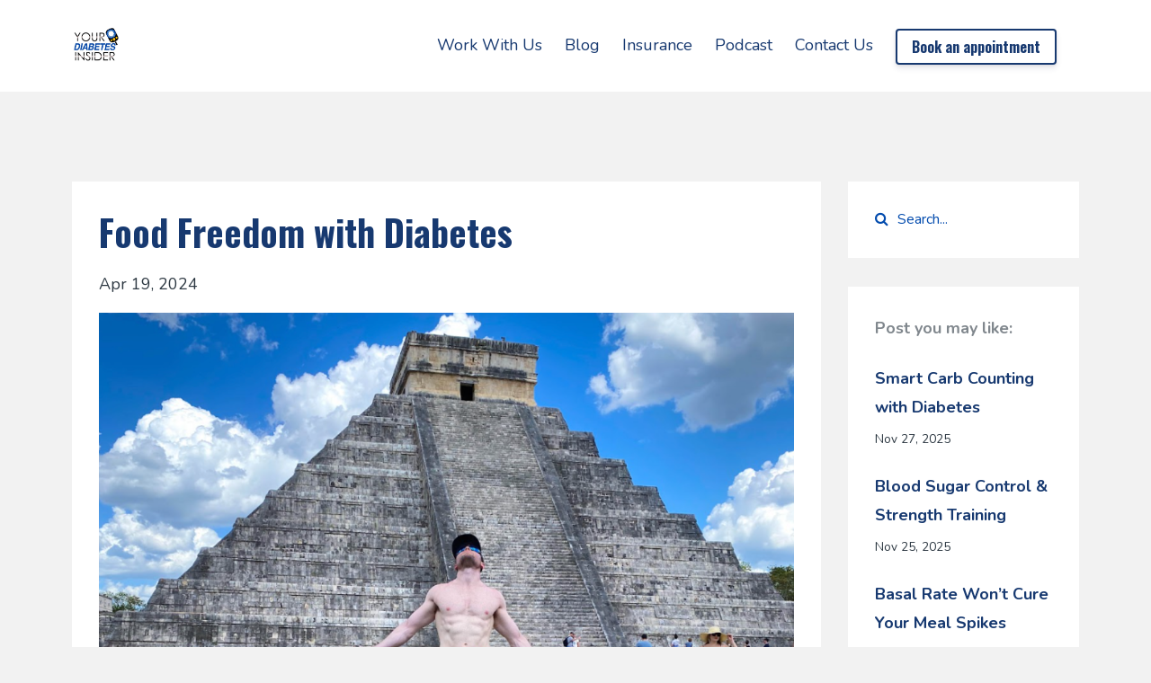

--- FILE ---
content_type: text/html; charset=utf-8
request_url: https://www.yourdiabetesinsider.com/blog/food-freedom-with-diabetes
body_size: 7573
content:
<!DOCTYPE html>
<html lang="en">
  <head>

    <!-- Title and description ================================================== -->
    
              <meta name="csrf-param" content="authenticity_token">
              <meta name="csrf-token" content="A3b6e9lbWkTLAqM5/5FdGeCyneNv8xyC0PpeO+X4gwu4aqUXcqlOUwzMiRi74XgxPB8j5lnQwRjAJGe0MM1QOw==">
            
    <title>
      
        Food Freedom with Diabetes
      
    </title>
    <meta charset="utf-8" />
    <meta content="IE=edge,chrome=1" http-equiv="X-UA-Compatible">
    <meta name="viewport" content="width=device-width, initial-scale=1, maximum-scale=1, user-scalable=no">
    
      <meta name="description" content="Living with diabetes can make food choices tricky. Some people worry about carbs, while others avoid fats. But here&#39;s the bottom line: having diabetes doesn&#39;t mean you have to be scared of food. You can still enjoy eating without letting fear take over." />
    

    <!-- Helpers ================================================== -->
    <meta property="og:type" content="website">
<meta property="og:url" content="https://www.yourdiabetesinsider.com/blog/food-freedom-with-diabetes">
<meta name="twitter:card" content="summary_large_image">

<meta property="og:title" content="Food Freedom with Diabetes">
<meta name="twitter:title" content="Food Freedom with Diabetes">


<meta property="og:description" content="Living with diabetes can make food choices tricky. Some people worry about carbs, while others avoid fats. But here&#39;s the bottom line: having diabetes doesn&#39;t mean you have to be scared of food. You can still enjoy eating without letting fear take over.">
<meta name="twitter:description" content="Living with diabetes can make food choices tricky. Some people worry about carbs, while others avoid fats. But here&#39;s the bottom line: having diabetes doesn&#39;t mean you have to be scared of food. You can still enjoy eating without letting fear take over.">


<meta property="og:image" content="https://kajabi-storefronts-production.kajabi-cdn.com/kajabi-storefronts-production/file-uploads/blogs/25840/images/226c078-468b-a54f-22f0-dc0fbbc51612_Screenshot_2024-04-19_at_11.07.26_PM.png">
<meta name="twitter:image" content="https://kajabi-storefronts-production.kajabi-cdn.com/kajabi-storefronts-production/file-uploads/blogs/25840/images/226c078-468b-a54f-22f0-dc0fbbc51612_Screenshot_2024-04-19_at_11.07.26_PM.png">


    <link href="https://kajabi-storefronts-production.kajabi-cdn.com/kajabi-storefronts-production/themes/2209545/assets/favicon.png?16508980876844318?v=2" rel="shortcut icon" />
    <link rel="canonical" href="https://www.yourdiabetesinsider.com/blog/food-freedom-with-diabetes" />

    <!-- CSS ================================================== -->
    <link rel="stylesheet" href="https://maxcdn.bootstrapcdn.com/bootstrap/4.0.0-alpha.4/css/bootstrap.min.css" integrity="sha384-2hfp1SzUoho7/TsGGGDaFdsuuDL0LX2hnUp6VkX3CUQ2K4K+xjboZdsXyp4oUHZj" crossorigin="anonymous">
    <link rel="stylesheet" href="https://maxcdn.bootstrapcdn.com/font-awesome/4.5.0/css/font-awesome.min.css">
    
      <link href="//fonts.googleapis.com/css?family=Nunito:400,700,400italic,700italic|Oswald:400,700,400italic,700italic" rel="stylesheet" type="text/css">
    
    <link rel="stylesheet" media="screen" href="https://kajabi-app-assets.kajabi-cdn.com/assets/core-0d125629e028a5a14579c81397830a1acd5cf5a9f3ec2d0de19efb9b0795fb03.css" />
    <link rel="stylesheet" media="screen" href="https://kajabi-storefronts-production.kajabi-cdn.com/kajabi-storefronts-production/themes/2209545/assets/styles.css?16508980876844318" />
    <link rel="stylesheet" media="screen" href="https://kajabi-storefronts-production.kajabi-cdn.com/kajabi-storefronts-production/themes/2209545/assets/overrides.css?16508980876844318" />

    <!-- Container Width ================================================== -->
    
    

    <!-- Optional Background Image ======================================== -->
    

    <!-- Full Bleed Or Container ================================================== -->
    

    <!-- Header hook ================================================== -->
    <link rel="alternate" type="application/rss+xml" title="Your Diabetes Insider" href="https://www.yourdiabetesinsider.com/blog.rss" /><script type="text/javascript">
  var Kajabi = Kajabi || {};
</script>
<script type="text/javascript">
  Kajabi.currentSiteUser = {
    "id" : "-1",
    "type" : "Guest",
    "contactId" : "",
  };
</script>
<script type="text/javascript">
  Kajabi.theme = {
    activeThemeName: "Premier Site",
    previewThemeId: null,
    editor: false
  };
</script>
<meta name="turbo-prefetch" content="false">
<!-- Facebook Pixel Code -->
<script>
!function(f,b,e,v,n,t,s)
{if(f.fbq)return;n=f.fbq=function(){n.callMethod?
n.callMethod.apply(n,arguments):n.queue.push(arguments)};
if(!f._fbq)f._fbq=n;n.push=n;n.loaded=!0;n.version='2.0';
n.queue=[];t=b.createElement(e);t.async=!0;
t.src=v;s=b.getElementsByTagName(e)[0];
s.parentNode.insertBefore(t,s)}(window,document,'script',
'https://connect.facebook.net/en_US/fbevents.js');
 fbq('init', '882482735884384'); 
fbq('track', 'PageView');
</script>
<noscript>
 <img height="1" width="1" 
src="https://www.facebook.com/tr?id=882482735884384&ev=PageView
&noscript=1"/>
</noscript>
<!-- End Facebook Pixel Code -->



<!-- Hotjar Tracking Code for www.yourdiabetesinsider.com -->
<script>
    (function(h,o,t,j,a,r){
        h.hj=h.hj||function(){(h.hj.q=h.hj.q||[]).push(arguments)};
        h._hjSettings={hjid:2375825,hjsv:6};
        a=o.getElementsByTagName('head')[0];
        r=o.createElement('script');r.async=1;
        r.src=t+h._hjSettings.hjid+j+h._hjSettings.hjsv;
        a.appendChild(r);
    })(window,document,'https://static.hotjar.com/c/hotjar-','.js?sv=');
</script>



<!-- Google tag (gtag.js) -->
<script async src="https://www.googletagmanager.com/gtag/js?id=G-D9GLX1M5Y9"></script>
<script>
  window.dataLayer = window.dataLayer || [];
  function gtag(){dataLayer.push(arguments);}
  gtag('js', new Date());

  gtag('config', 'G-D9GLX1M5Y9');
</script><script async src="https://www.googletagmanager.com/gtag/js?id=G-MQ6FSC1V6L"></script>
<script>
  window.dataLayer = window.dataLayer || [];
  function gtag(){dataLayer.push(arguments);}
  gtag('js', new Date());
  gtag('config', 'G-MQ6FSC1V6L');
</script>
<style type="text/css">
  #editor-overlay {
    display: none;
    border-color: #2E91FC;
    position: absolute;
    background-color: rgba(46,145,252,0.05);
    border-style: dashed;
    border-width: 3px;
    border-radius: 3px;
    pointer-events: none;
    cursor: pointer;
    z-index: 10000000000;
  }
  .editor-overlay-button {
    color: white;
    background: #2E91FC;
    border-radius: 2px;
    font-size: 13px;
    margin-inline-start: -24px;
    margin-block-start: -12px;
    padding-block: 3px;
    padding-inline: 10px;
    text-transform:uppercase;
    font-weight:bold;
    letter-spacing:1.5px;

    left: 50%;
    top: 50%;
    position: absolute;
  }
</style>
<script src="https://kajabi-app-assets.kajabi-cdn.com/vite/assets/track_analytics-999259ad.js" crossorigin="anonymous" type="module"></script><link rel="modulepreload" href="https://kajabi-app-assets.kajabi-cdn.com/vite/assets/stimulus-576c66eb.js" as="script" crossorigin="anonymous">
<link rel="modulepreload" href="https://kajabi-app-assets.kajabi-cdn.com/vite/assets/track_product_analytics-9c66ca0a.js" as="script" crossorigin="anonymous">
<link rel="modulepreload" href="https://kajabi-app-assets.kajabi-cdn.com/vite/assets/stimulus-e54d982b.js" as="script" crossorigin="anonymous">
<link rel="modulepreload" href="https://kajabi-app-assets.kajabi-cdn.com/vite/assets/trackProductAnalytics-3d5f89d8.js" as="script" crossorigin="anonymous">      <script type="text/javascript">
        if (typeof (window.rudderanalytics) === "undefined") {
          !function(){"use strict";window.RudderSnippetVersion="3.0.3";var sdkBaseUrl="https://cdn.rudderlabs.com/v3"
          ;var sdkName="rsa.min.js";var asyncScript=true;window.rudderAnalyticsBuildType="legacy",window.rudderanalytics=[]
          ;var e=["setDefaultInstanceKey","load","ready","page","track","identify","alias","group","reset","setAnonymousId","startSession","endSession","consent"]
          ;for(var n=0;n<e.length;n++){var t=e[n];window.rudderanalytics[t]=function(e){return function(){
          window.rudderanalytics.push([e].concat(Array.prototype.slice.call(arguments)))}}(t)}try{
          new Function('return import("")'),window.rudderAnalyticsBuildType="modern"}catch(a){}
          if(window.rudderAnalyticsMount=function(){
          "undefined"==typeof globalThis&&(Object.defineProperty(Object.prototype,"__globalThis_magic__",{get:function get(){
          return this},configurable:true}),__globalThis_magic__.globalThis=__globalThis_magic__,
          delete Object.prototype.__globalThis_magic__);var e=document.createElement("script")
          ;e.src="".concat(sdkBaseUrl,"/").concat(window.rudderAnalyticsBuildType,"/").concat(sdkName),e.async=asyncScript,
          document.head?document.head.appendChild(e):document.body.appendChild(e)
          },"undefined"==typeof Promise||"undefined"==typeof globalThis){var d=document.createElement("script")
          ;d.src="https://polyfill-fastly.io/v3/polyfill.min.js?version=3.111.0&features=Symbol%2CPromise&callback=rudderAnalyticsMount",
          d.async=asyncScript,document.head?document.head.appendChild(d):document.body.appendChild(d)}else{
          window.rudderAnalyticsMount()}window.rudderanalytics.load("2apYBMHHHWpiGqicceKmzPebApa","https://kajabiaarnyhwq.dataplane.rudderstack.com",{})}();
        }
      </script>
      <script type="text/javascript">
        if (typeof (window.rudderanalytics) !== "undefined") {
          rudderanalytics.page({"account_id":"107950","site_id":"121217"});
        }
      </script>
      <script type="text/javascript">
        if (typeof (window.rudderanalytics) !== "undefined") {
          (function () {
            function AnalyticsClickHandler (event) {
              const targetEl = event.target.closest('a') || event.target.closest('button');
              if (targetEl) {
                rudderanalytics.track('Site Link Clicked', Object.assign(
                  {"account_id":"107950","site_id":"121217"},
                  {
                    link_text: targetEl.textContent.trim(),
                    link_href: targetEl.href,
                    tag_name: targetEl.tagName,
                  }
                ));
              }
            };
            document.addEventListener('click', AnalyticsClickHandler);
          })();
        }
      </script>
<script>
!function(f,b,e,v,n,t,s){if(f.fbq)return;n=f.fbq=function(){n.callMethod?
n.callMethod.apply(n,arguments):n.queue.push(arguments)};if(!f._fbq)f._fbq=n;
n.push=n;n.loaded=!0;n.version='2.0';n.agent='plkajabi';n.queue=[];t=b.createElement(e);t.async=!0;
t.src=v;s=b.getElementsByTagName(e)[0];s.parentNode.insertBefore(t,s)}(window,
                                                                      document,'script','https://connect.facebook.net/en_US/fbevents.js');


fbq('init', '882482735884384');
fbq('track', "PageView");</script>
<noscript><img height="1" width="1" style="display:none"
src="https://www.facebook.com/tr?id=882482735884384&ev=PageView&noscript=1"
/></noscript>
<meta name='site_locale' content='en'><style type="text/css">
  /* Font Awesome 4 */
  .fa.fa-twitter{
    font-family:sans-serif;
  }
  .fa.fa-twitter::before{
    content:"𝕏";
    font-size:1.2em;
  }

  /* Font Awesome 5 */
  .fab.fa-twitter{
    font-family:sans-serif;
  }
  .fab.fa-twitter::before{
    content:"𝕏";
    font-size:1.2em;
  }
</style>
<link rel="stylesheet" href="https://cdn.jsdelivr.net/npm/@kajabi-ui/styles@0.3.0/dist/kajabi_products/kajabi_products.css" />
<script type="module" src="https://cdn.jsdelivr.net/npm/@pine-ds/core@3.11.1/dist/pine-core/pine-core.esm.js"></script>
<script nomodule src="https://cdn.jsdelivr.net/npm/@pine-ds/core@3.11.1/dist/pine-core/index.esm.js"></script>

  </head>
  <body>
    <div class="container container--main container--xs-small">
      <div class="content-wrap">
        <div id="section-header" data-section-id="header"><!-- Header Variables -->























<!-- KJB Settings Variables -->





<style>
  .header {
    background: #ffffff;
  }
  
    .header--dark a, .header--dark a:hover, .header--dark a:not([href]):not([tabindex]) {
      color: #173970;
    }
    .header--light a, .header--light a:hover, .header--light a:not([href]):not([tabindex]) {
      color: #173970;
    }
  
  .header .logo--text, .header--left .header-menu a {
    line-height: 40px;
  }
  .header .logo--image {
    height: 40px;
  }
  .header .logo img {
    max-height: 40px;
  }
  .announcement {
      background: #cc0000;
      color: #fff;
    }
  /*============================================================================
    #Header User Menu Styles
  ==============================================================================*/
  .header .user__dropdown {
    background: #ffffff;
    top: 70px;
  }
  .header--center .user__dropdown {
    top: 50px;
  }
  
    .header .user__dropdown a {
      color: #173970;
    }
  
  /*============================================================================
    #Header Responsive Styles
  ==============================================================================*/
  @media (max-width: 767px) {
    .header .logo--text {
      line-height: 40px;
    }
    .header .logo--image {
      max-height: 40px;
    }
    .header .logo img {
      max-height: 40px;
    }
    .header .header-ham {
      top: 20px;
    }
  }
</style>



  <!-- Announcement Variables -->






<!-- KJB Settings Variables -->


<style>
  .announcement {
    background: #cc0000;
    color: #fff;
  }
  a.announcement:hover {
    color: #fff;
  }
</style>



  <div class="header header--light header--left" kjb-settings-id="sections_header_settings_background_color">
    <div class="container">
      
        <a href="/" class="logo logo--image">
          <img src="https://kajabi-storefronts-production.kajabi-cdn.com/kajabi-storefronts-production/themes/2209545/settings_images/IRHcWEbTRlyp9Qlg7po0_file.jpg" kjb-settings-id="sections_header_settings_logo"/>
        </a>
      
      <div class="header-ham">
        <span></span>
        <span></span>
        <span></span>
      </div>
      <div kjb-settings-id="sections_header_settings_menu" class="header-menu">
        
          
            <a href="https://www.yourdiabetesinsider.com/coaching">Work With Us</a>
          
            <a href="https://www.yourdiabetesinsider.com/blog">Blog</a>
          
            <a href="https://www.yourdiabetesinsider.com/insurance">Insurance</a>
          
            <a href="https://sites.libsyn.com/477561">Podcast</a>
          
            <a href="https://www.yourdiabetesinsider.com/contact-us">Contact Us</a>
          
        
        
          












<style>
  /*============================================================================
    #Individual CTA Style
  ==============================================================================*/
  .btn--solid.btn--1650627727819 {
    background: #173970 !important;
    border-color: #173970 !important;
    color: #fff !important;
  }
  .btn--solid.btn--1650627727819:hover {
    color: #fff !important;
  }
  .btn--outline.btn--1650627727819 {
    border-color: #173970 !important;
    color: #173970 !important;
  }
  .btn--outline.btn--1650627727819:hover {
    color: #173970 !important;
  }
</style>
<a href="/resource_redirect/landing_pages/1668928" class="btn btn-cta btn-- btn--outline btn-- btn--1650627727819" data-num-seconds="" id="" kjb-settings-id="sections_header_blocks_1650627727819_settings_btn_action" target="">Book an appointment</a>

        
        <!-- User Dropdown Variables -->





<!-- KJB Settings Variables -->






  <span kjb-settings-id="sections_header_settings_language_login"><a href="/login"></a></span>


      </div>
    </div>
  </div>


</div>
        


        <div id="" class="section section--global">
  <div class="container">
    <div class="row section__row">
      <div class="section__body col-lg-9">
        <div id="section-blog_post_body" data-section-id="blog_post_body"><div class="panel blog fluid-video">
  <div class="panel__body">
    <h1 class="blog__title">Food Freedom with Diabetes</h1>
    <div class="blog__info">
      
      
        <span class="blog__date" kjb-settings-id="sections_blog_post_body_settings_show_date">Apr 19, 2024</span>
      
      
    </div>
    
    
  
    
      <img src="https://kajabi-storefronts-production.kajabi-cdn.com/kajabi-storefronts-production/file-uploads/blogs/25840/images/226c078-468b-a54f-22f0-dc0fbbc51612_Screenshot_2024-04-19_at_11.07.26_PM.png" class="img-fluid"/>
    
  


    <h1><span style="font-weight: 400; color: #173970;">Living with diabetes can make food choices tricky. Some people worry about carbs, while others avoid fats. But here's the bottom line: having diabetes doesn't mean you have to be scared of food. You can still enjoy eating without letting fear take over.</span></h1>
<p><span style="font-weight: 400;">It's common for people with diabetes to feel overwhelmed by anxiety about what they should avoid eating, often forgetting about the many foods they can enjoy. But the reality is, there's no need for any food to be off-limits just because someone has diabetes.</span><br /><br /></p>
<p><span style="color: #173970;"><strong>Type 1 diabetes and Type 2 diabetes may require different ways of managing, but the basic idea is still the same: food isn't your enemy.&nbsp;</strong></span></p>
<p><span style="font-weight: 400;">It's important to let go of fear and adopt a positive attitude toward eating with diabetes. Instead of worrying about what you can't eat, focus on what you can eat to keep your body healthy and your blood sugar levels in check.</span></p>
<p><span style="font-weight: 400;">In their work, they often come across the belief that some foods are just plain "bad" for diabetes. But that's not true at all.&nbsp;</span></p>
<p><span style="font-weight: 400;">While some foods affect blood sugar more than others, labeling entire food groups as "bad" only makes people anxious and encourages unhealthy habits.</span></p>
<p><span style="font-weight: 400;">Let's talk about carbs for a moment. Yes, they can cause blood sugar spikes, but that doesn't mean you have to avoid them altogether.&nbsp;</span></p>
<p><span style="font-weight: 400;">Carbs are an essential source of energy for your body, and learning to incorporate them into your diet in a balanced way is key to long-term health. With the right guidance, you can learn to navigate carbohydrate intake without fear or guilt.</span></p>
<p><span style="font-weight: 400;">Similarly, fat often gets a bad rap in the world of diabetes. But the truth is, not all fats are created equal.</span></p>
<p><span style="font-weight: 400;">Limiting saturated and trans fats is important, but healthy fats from foods like nuts, seeds, and avocados can help control blood sugar and keep you healthy. Just remember to choose wisely and find what works best for you.</span></p>
<p><span style="font-weight: 400;">At the end of the day, </span><span style="font-weight: 400;">dealing with diabetes through diet should be about feeling empowered, not limited. By teaming up with a dietitian who gets what you're going through, you can learn all you need to know to take charge of your health.&nbsp;</span></p>
<p><span style="font-weight: 400;">Together, you can clear up misunderstandings, overcome worries, and take on a more positive way of eating with diabetes.</span></p>
<p><span style="font-weight: 400;">So, if you're tired of living in fear of food, it's time to take back control of your diet and your health.&nbsp;</span></p>
<p><span style="color: #173970;"><a href="https://www.yourdiabetesinsider.com/coaching" style="color: #173970;">With the right support and guidance, you can enjoy a varied, satisfying diet that supports your overall well-being and helps you thrive with diabetes. Don't let fear hold you back any longer&mdash;embrace food freedom and reclaim your power over diabetes.</a></span></p>
<p><iframe width="1280" height="756" src="https://www.youtube.com/embed/l1rTGMPTbwU" title="Don&rsquo;t fear foods because of your diabetes" frameborder="0" allow="accelerometer; autoplay; clipboard-write; encrypted-media; gyroscope; picture-in-picture; web-share" allowfullscreen="allowfullscreen"> </iframe></p>
    
  </div>
</div>



</div>
      </div>
      <div id="section-blog_sidebar" data-section-id="blog_sidebar">
  <div class="section__sidebar col-lg-3">
    
      
          




<style>
  .search {
    background-color: #ffffff;
  }
  .panel--1626274784584 ::-webkit-input-placeholder {
    color: #004aad;
  }
  .panel--1626274784584 ::-moz-placeholder {
    color: #004aad;
  }
  .panel--1626274784584 :-ms-input-placeholder {
    color: #004aad;
  }
  .panel--1626274784584 :-moz-placeholder {
    color: #004aad;
  }
  .panel--1626274784584 .search__icon {
    color: #004aad;
  }
  .panel--1626274784584 .search__input {
    color: #004aad;
  }
</style>

<div class="panel panel--1626274784584 search" kjb-settings-id="sections_blog_sidebar_blocks_1626274784584_settings_search_text">
  <div class="panel__body">
    <form action="/blog/search" method="get" role="search">
      <div class="input-group">
        <span class="input-group-addon search__icon"><i class="fa fa-search"></i></span>
        <input class="form-control search__input" type="search" name="q" placeholder="Search...">
      </div>
    </form>
  </div>
</div>

        
    
      
          <!-- Block Variables -->




<!-- KJB Settings Variables -->




<div class="panel" kjb-settings-id="sections_blog_sidebar_blocks_1626270603457_settings_heading">
  <div class="panel__body">
    <p class="panel__heading panel__heading--light" kjb-settings-id="sections_blog_sidebar_blocks_1626270603457_settings_heading">Post you may like:</p>
    
      <div class="recent-post">
        <a href="/blog/smart-carb-counting-with-diabetes" class="recent-post__title">Smart Carb Counting with Diabetes</a>
        
        
          <span class="recent-post__date" kjb-settings-id="sections_blog_sidebar_blocks_1626270603457_settings_show_date">Nov 27, 2025</span>
        
      </div>
    
      <div class="recent-post">
        <a href="/blog/blood-sugar-control-strength-training" class="recent-post__title">Blood Sugar Control & Strength Training</a>
        
        
          <span class="recent-post__date" kjb-settings-id="sections_blog_sidebar_blocks_1626270603457_settings_show_date">Nov 25, 2025</span>
        
      </div>
    
      <div class="recent-post">
        <a href="/blog/basal-rate-won-t-cure-your-meal-spikes" class="recent-post__title">Basal Rate Won’t Cure Your Meal Spikes</a>
        
        
          <span class="recent-post__date" kjb-settings-id="sections_blog_sidebar_blocks_1626270603457_settings_show_date">Nov 23, 2025</span>
        
      </div>
    
  </div>
</div>

        
    
      
          <!-- Block Variables -->

















<!-- KJB Settings Variables -->















<style>
  .social--1626274618139 .social__link {
    color: #f1c40f;
  }
</style>

<div class="social social--1626274618139">
  
    <a target="_blank" class="social__link fa fa-facebook" href="https://www.facebook.com/manoftzeel" kjb-settings-id="sections_blog_sidebar_blocks_1626274618139_settings_social_facebook_url"></a>
  
  
  
    <a target="_blank" class="social__link fa fa-instagram" href="https://www.instagram.com/manoftzeel" kjb-settings-id="sections_blog_sidebar_blocks_1626274618139_settings_social_instagram_url"></a>
  
  
  
  
    <a target="_blank" class="social__link fa fa-pinterest" href="https://www.pinterest.com/manoftzeel" kjb-settings-id="sections_blog_sidebar_blocks_1626274618139_settings_social_pinterest_url"></a>
  
  
    <a target="_blank" class="social__link fa fa-youtube" href="https://www.youtube.com/channel/UCCKY-bj9cAg4pEGPe9HWXsA" kjb-settings-id="sections_blog_sidebar_blocks_1626274618139_settings_social_youtube_url"></a>
  
  
  
  
  
  
  
  
</div>

        
    
  </div>



</div>
    </div>
  </div>
</div>
        <div id="section-footer" data-section-id="footer">


<style>
  .footer {
    background: #173970;
  }
  
</style>

  <footer class="footer footer--dark footer--left" kjb-settings-id="sections_footer_settings_background_color">
    <div class="container">
      <div class="footer__text-container">
        
        
          <span kjb-settings-id="sections_footer_settings_copyright" class="footer__copyright">&copy; 2025 Your Diabetes Insider</span>
        
        
        
      </div>
      <!-- Section Variables -->

























<!-- KJB Settings Variables -->

















<style>
  .footer .social-icons__icon,
  .footer .social-icons__icon:hover {
    color: #ffffff;
  }
  .footer .social-icons--round .social-icons__icon ,
  .footer .social-icons--square .social-icons__icon {
    background-color: #173970;
  }
</style>


  <div class="social-icons social-icons--none social-icons--left">
    <div class="social-icons__row">
      
        <a class="social-icons__icon fa fa-facebook" href="https://www.facebook.com/manoftzeel" kjb-settings-id="sections_footer_settings_social_icon_link_facebook" target=""></a>
      
      
      
        <a class="social-icons__icon fa fa-instagram" href="https://www.instagram.com/manoftzeel" kjb-settings-id="sections_footer_settings_social_icon_link_instagram" target=""></a>
      
      
        <a class="social-icons__icon fa fa-youtube" href="https://www.youtube.com/channel/UCCKY-bj9cAg4pEGPe9HWXsA" kjb-settings-id="sections_footer_settings_social_icon_link_youtube" target=""></a>
      
      
        <a class="social-icons__icon fa fa-pinterest" href="https://www.pinterest.com/manoftzeel/_saved/" kjb-settings-id="sections_footer_settings_social_icon_link_pinterest" target=""></a>
      
      
      
      
      
      
      
      
      
      
      
      
    </div>
  </div>


    </div>
  </footer>


</div>
      </div>
    </div>
    
      <div id="section-pop_exit" data-section-id="pop_exit">

  



  


</div>
    
    <div id="section-pop_two_step" data-section-id="pop_two_step">






  


<style>
  #two-step {
    display: none;
    /*============================================================================
      #Background Color Override
    ==============================================================================*/
    
      /*============================================================================
        #Text Color Override
      ==============================================================================*/
      color: ;
    
  }
</style>

<div id="two-step" class="pop pop--light">
  <div class="pop__content">
    <div class="pop__inner">
      <div class="pop__body" style="background: #fff;">
        <a class="pop__close">
          Close
        </a>
        
          <img src="https://kajabi-storefronts-production.kajabi-cdn.com/kajabi-storefronts-production/themes/2209545/assets/two_step.jpg?16508980876844318" class="img-fluid" kjb-settings-id="sections_pop_two_step_settings_image"/>
        
        <div class="pop__body--inner">
          
            <div class="block--1492725498873">
              
                  




<style>
  .block--1492725498873 .progress-wrapper .progress-bar {
    width: 50%;
    background-color: #173970;
  }
  .block--1492725498873 .progress-wrapper .progress {
    background-color: #f9f9f9;
  }
</style>

<div class="progress-wrapper" kjb-settings-id="sections_pop_two_step_blocks_1492725498873_settings_show_progress">
  <p class="progress-percent" kjb-settings-id="sections_pop_two_step_blocks_1492725498873_settings_progress_text">50% Complete</p>
  <div class="progress">
    <div class="progress-bar progress-bar-striped" kjb-settings-id="sections_pop_two_step_blocks_1492725498873_settings_progress_percent"></div>
  </div>
</div>

                
            </div>
          
            <div class="block--1492725503624">
              
                  <div kjb-settings-id="sections_pop_two_step_blocks_1492725503624_settings_text">
  <h3>Two Step</h3>
<p>Lorem ipsum dolor sit amet, consectetur adipiscing elit, sed do eiusmod tempor incididunt ut labore et dolore magna aliqua.</p>
</div>

              
            </div>
          
          
  


        </div>
      </div>
    </div>
  </div>
</div>

</div>

    <!-- Javascripts ================================================== -->
    <script src="https://kajabi-app-assets.kajabi-cdn.com/assets/core-885d65d10e31675dce26068857b279ab0c99f74b2fe83f5c89fb0fc18d716d8a.js"></script>
    <script charset='ISO-8859-1' src='https://fast.wistia.com/assets/external/E-v1.js'></script>
    <script charset='ISO-8859-1' src='https://fast.wistia.com/labs/crop-fill/plugin.js'></script>
    <script src="https://cdnjs.cloudflare.com/ajax/libs/ouibounce/0.0.12/ouibounce.min.js"></script>
    <script src="https://cdnjs.cloudflare.com/ajax/libs/slick-carousel/1.6.0/slick.min.js"></script>
    <script src="https://kajabi-storefronts-production.kajabi-cdn.com/kajabi-storefronts-production/themes/2209545/assets/scripts.js?16508980876844318"></script>
    <script src="https://cdnjs.cloudflare.com/ajax/libs/tether/1.3.8/js/tether.min.js"></script><!-- Tether for Bootstrap -->
    <script src="https://maxcdn.bootstrapcdn.com/bootstrap/4.0.0-alpha.4/js/bootstrap.min.js" integrity="sha384-VjEeINv9OSwtWFLAtmc4JCtEJXXBub00gtSnszmspDLCtC0I4z4nqz7rEFbIZLLU" crossorigin="anonymous"></script>
    
      <script id="dsq-count-scr" src="//.disqus.com/count.js" async=""></script>
    
  </body>
</html>